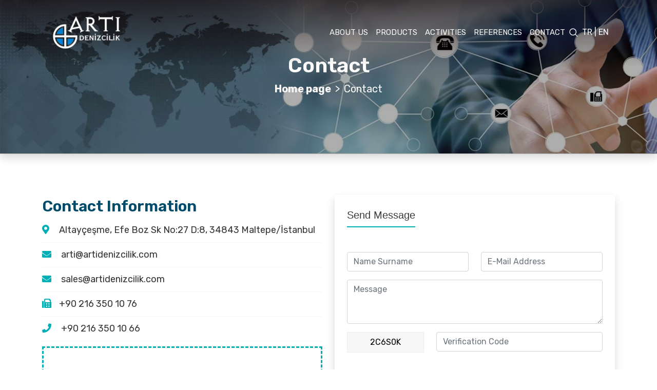

--- FILE ---
content_type: text/html; charset=utf-8
request_url: http://artidenizcilik.com/en/contact
body_size: 7929
content:
<!DOCTYPE html>
<html lang="tr">

<head>
    <meta charset="utf-8" />
    <meta http-equiv="X-UA-Compatible" /Content ="IE=edge" />
    <meta name="viewport" /Content ="width=device-width, initial-scale=1" />
    <title>Contact | Artı Denizcilik</title>

    <!--Kelimeler Max. 5 Kelime -->
    <meta name="keywords" Content="Contact | Artı Denizcilik" />

    <!-- Sayfa Açıklaması Max. 115 Karakter -->
    <meta name="description" Content="Contact | Artı Denizcilik" />
    <meta property="og:description" Content="Contact | Artı Denizcilik" />
    <meta itemprop="description" Content="Contact | Artı Denizcilik">
    <meta name="twitter:description" Content="Contact | Artı Denizcilik" />


    <!-- Favicon -->
    


<link rel="icon" href="https://ttr-cms.ttrbilisim.com.tr/images/uploads/F290/" />

    <!-- Normalize ve Reset CSS -->
    <link href="/Content/files/custom/normalize.css" rel="stylesheet" />
    <link href="/Content/files/custom/reset.css" rel="stylesheet" />

    <!-- Animation -->
    <link rel="stylesheet" href="/Content/files/animations/animate.min.css" />

    <!-- Fancybox -->
    <link rel="stylesheet" href="/Content/files/fancybox/jquery.fancybox.min.css" />

    <!-- Swiper -->
    <link rel="stylesheet" href="/Content/files/swiper/swiper-bundle.css" />

    <!-- Bootstrap CSS -->
    <link href="/Content/files/bootstrap/bootstrap.min.css" rel="stylesheet" />

    <!-- Font -->
    <link rel="preconnect" href="https://fonts.googleapis.com">
    <link rel="preconnect" href="https://fonts.gstatic.com" crossorigin>
    <link href="https://fonts.googleapis.com/css2?family=Rubik:ital,wght@0,400;0,500;0,600;0,700;1,300;1,400;1,700&display=swap" rel="stylesheet">

    <!-- FA - İcon -->
    <link href="/Content/files/fontawesome/css/fontawesome.css" rel="stylesheet" />
    <link href="/Content/files/fontawesome/css/brands.css" rel="stylesheet" />
    <link href="/Content/files/fontawesome/css/solid.css" rel="stylesheet" />

    <!-- IE10 Bug -->
    <link href="/Content/files/custom/ie10-viewport-bug-workaround.css" rel="stylesheet" />

    <!-- Şablon CSS -->
    <link href="/Content/maincss/main.css" rel="stylesheet" />
    <link href="/Content/exocet/stylesheet.css" rel="stylesheet" />


    
    

</head>


<body>


    

<div class="menubg">
    <div class="container-fluid">
        <div class="row">


            <nav class="navbar navbar-expand-lg px-0 " id="navbar">
                <div class="container">



                    <a class="navbar-brand" href="/en">

                        <span class="logo-one">
                            
<img src="https://ttr-cms.ttrbilisim.com.tr/images/uploads/F290/7d3b7697-deb9-4800-b21c-fa45024e5e72_logo.png" class="img-fluid" style="max-width:250px;">
                        </span>
                        <span class="logo-two animate__animated animate__slideInLeft">

                            

<img src="https://ttr-cms.ttrbilisim.com.tr/images/uploads/F290/f8c20e69-7c5c-4437-93e1-50bae85de376_logoarti.png" class="img-fluid" style="max-width:250px;">



                        </span>
                    </a>




                    <a onclick="openNav()" id="mobil_btn">
                        <div class="wrapper-menu">
                            <div class="line-menu half start"></div>
                            <div class="line-menu"></div>
                            <div class="line-menu half end"></div>
                        </div>
                    </a>

                    <div class="collapse navbar-collapse" id="navbarSupported/Content">
                        <ul class="navbar-nav  ms-auto">



                            <li class="nav-item">
                                    <a class="nav-link" href="/en/Corporate">About Us</a>
                            </li>

                            <li class="nav-item">
                                    <a class="nav-link" href="/en/products">Products</a>
                            </li>

                            <li class="nav-item">
                                    <a class="nav-link" href="/en/activities">Actıvıtıes</a>
                            </li>


                            <li class="nav-item">
                                    <a class="nav-link" href="/en/referances">References</a>
                            </li>

                            <li class="nav-item">
                                    <a class="nav-link" href="/en/contact">Contact</a>
                            </li>
                        </ul>
                    </div>

                    <div class="search-bar mx-2">

                        <a href="javascript:;" class="buttonn-open">
                            <svg version="1.1" xmlns="http://www.w3.org/2000/svg" width="17" height="17" fill="#2f4856" viewBox="0 0 512 512" xmlns:xlink="http://www.w3.org/1999/xlink" enable-background="new 0 0 512 512">
                                <g>
                                    <path d="M495,466.2L377.2,348.4c29.2-35.6,46.8-81.2,46.8-130.9C424,103.5,331.5,11,217.5,11C103.4,11,11,103.5,11,217.5   S103.4,424,217.5,424c49.7,0,95.2-17.5,130.8-46.7L466.1,495c8,8,20.9,8,28.9,0C503,487.1,503,474.1,495,466.2z M217.5,382.9   C126.2,382.9,52,308.7,52,217.5S126.2,52,217.5,52C308.7,52,383,126.3,383,217.5S308.7,382.9,217.5,382.9z"></path>
                                </g>
                            </svg>
                        </a>

                    </div>

                    <div class="lang-bar">

                        <a href="/tr">TR</a> | <a href="/en">EN</a>

                    </div>


                </div>
            </nav>

            <div class="overlay hiding">
                <div id="perde" class="perde" style="display: none;"></div>
                <button class="buttonn buttonn-close">
                    <svg version="1.1" id="Capa_1" xmlns="http://www.w3.org/2000/svg" xmlns:xlink="http://www.w3.org/1999/xlink" x="0px" y="0px" width="24px" height="24px" fill="black" viewBox="0 0 612 612" style="enable-background: new 0 0 612 612;" xml:space="preserve">
                    <g>
                    <g id="cross">
                    <g>
                    <polygon points="612,36.004 576.521,0.603 306,270.608 35.478,0.603 0,36.004 270.522,306.011 0,575.997 35.478,611.397
                        306,341.411 576.521,611.397 612,575.997 341.459,306.011 "></polygon>



                                        </g>
                                    </g>
                                </g>
                            </svg>

                </button>
                <form action="/kurumsal/SiteArama" class="form-search">
                    <label for="keywords" class="visuallyhidden">Call</label>
                    <input class="input input-search" id="keywords" name="kelime" type="search" placeholder="Arama" autocorrect="on" autocapitalize="off" required="">
                    <button type="submit" class="buttonn buttonn-search" id="arama">
                        <svg version="1.1" xmlns="http://www.w3.org/2000/svg" width="24" height="24" fill="#505050" viewBox="0 0 512 512" xmlns:xlink="http://www.w3.org/1999/xlink" enable-background="new 0 0 512 512" style="margin-top: 10px;">
                            <g>
                                <path d="M495,466.2L377.2,348.4c29.2-35.6,46.8-81.2,46.8-130.9C424,103.5,331.5,11,217.5,11C103.4,11,11,103.5,11,217.5   S103.4,424,217.5,424c49.7,0,95.2-17.5,130.8-46.7L466.1,495c8,8,20.9,8,28.9,0C503,487.1,503,474.1,495,466.2z M217.5,382.9   C126.2,382.9,52,308.7,52,217.5S126.2,52,217.5,52C308.7,52,383,126.3,383,217.5S308.7,382.9,217.5,382.9z"></path>
                            </g>
                        </svg>
                    </button>
                </form>
            </div>
            <div class="overlay_mobil_bg"></div>
            <div class="mobil_menu">
                <div class="sidenav" id="mySidenav">
                    <div class="sidenav_ul">
                        <a id="dismiss_mobil"><i class="fa fa-times-circle"></i></a>
                        <div id="nav_mobil_ul" class="mobil_dropdown_/Content">

                            <ul class="accordion-menu">

                                <li class="nav-item nav_mobil animate__animated ">
                                        <a class="nav-link" href="/en/Corporate">About Us</a>
                                </li>

                                <li class="nav-item nav_mobil animate__animated ">
                                        <a class="nav-link" href="/en/products">Products</a>
                                </li>

                                <li class="nav-item nav_mobil animate__animated ">
                                        <a class="nav-link" href="/en/activities">Actıvıtıes</a>
                                </li>


                                <li class="nav-item nav_mobil animate__animated ">
                                        <a class="nav-link" href="/en/referances">References</a>
                                </li>

                                <li class="nav-item nav_mobil animate__animated ">
                                        <a class="nav-link" href="/en/contact">Contact</a>
                                </li>

                            </ul>


                        </div>
                    </div>
                </div>
            </div>
        </div>
    </div>
</div>
    

<div class="kurumsalbanner shadow" id="banner" style="background-image: url(https://ttr-cms.ttrbilisim.com.tr/images/uploads/F290/3f491164-6dc7-4773-a19b-53d0b17a6428.png);">

    <div class="page-banner-txt">
        <div class="txt">Contact</div>
        <div class="bread d-flex justify-content-center">
            <nav style="--bs-breadcrumb-divider: '>';" aria-label="breadcrumb">
                <ol class="breadcrumb">
                    <li class="breadcrumb-item"><a href="/en/Home/Index">Home page</a></li>
                    <li class="breadcrumb-item active" aria-current="page">Contact</li>
                </ol>
            </nav>
        </div>
    </div>


</div>


<section class="iletisimbg">

    <div class="container">
        <div class="row">


            <div class="col-lg-6 col-md-12 col-sm-12 col-12">
                <div class="iletisim-title">Contact Information</div>

                <ul class="cont-ul">
                    <li class="cont-li"><i class="fas fa-map-marker-alt"></i> Altay&#231;eşme, Efe Boz Sk No:27 D:8, 34843 Maltepe/İstanbul</li>
                    <li class="cont-li"><i class="fas fa-envelope"></i> <a href="mailto: arti@artidenizcilik.com"> arti@artidenizcilik.com</a></li>
                    <li class="cont-li"><i class="fas fa-envelope"></i> <a href="mailto: arti@artidenizcilik.com"2> sales@artidenizcilik.com</a></li>
                    <li class="cont-li"><i class="fas fa-fax"></i>+90 216 350 10 76</li>
                    <li class="cont-li"><i class="fas fa-phone"></i> <a href="tel://+902163501066">+90 216 350 10 66</a></li>
                    <li class="cont-li">
                        <iframe src="https://www.google.com/maps/embed?pb=!1m18!1m12!1m3!1d8519.356112139501!2d29.07373842320699!3d40.98044642139978!2m3!1f0!2f0!3f0!3m2!1i1024!2i768!4f13.1!3m3!1m2!1s0x14cac7a555c84205%3A0x28ef57f070a315f!2sARTI%20Denizcilik!5e0!3m2!1str!2str!4v1671689169126!5m2!1str!2str" width="100%" height="200" style="border: 3px dashed #00afb6;" allowfullscreen="" loading="lazy"></iframe>
                    </li>
                </ul>

            </div>

            <div class="col-lg-6 col-md-12 col-sm-12 col-12">
                <div class="shadow px-4 py-4">
                    <div class="form-title">Send Message</div>
                    <form method="post" id="gönderi">
                        <div class="row pt-5">
                            <div class="col-6 mb-3 ">
                                <input type="text" required="" id="AdSoy" class="form-control" placeholder="Name Surname" aria-label="First name">
                            </div>
                            <div class="col-6 mb-3 ">
                                <input type="email" required="" id="eposta" class="form-control" placeholder="E-Mail Address" aria-label="Last name">
                            </div>

                            <div class="mb-3 col-12">

                                <textarea class="form-control" required="" id="yazi" rows="3" placeholder="Message"></textarea>
                            </div>
                            <div class="mb-3 col-12">
                                <div class="row">
                                    <div class="col-md-4 mb-3">
                                        <div style=" padding: 7px; text-align: center; background-color: #f7f7f7; border: 1px solid #ededed;">
                                            <span>2C6S0K</span>
                                        </div>

                                    </div>
                                    <div class="col-md-8 mb-3">
                                        <input type="text" class="form-control" id="dogrulama" placeholder="Verification Code" required="">
                                    </div>
                                </div>
                            </div>
                            <div class="mb-3 col-4">
                                <button type="submit" class="send-btn">Send</button>
                            </div>
                        </div>
                    </form>

                </div>
            </div>

            <div class="col-lg-12 col-12 my-2">
                
            </div>



        </div>
    </div>

</section>

<script>
    document.getElementById('gönderi').onsubmit = function (e) {
        e.preventDefault();
         var formdata = new FormData();
        var ad = $("#AdSoy").val();
        var email = $("#eposta").val();
        var mesaj = $("#yazi").val();
        var dogrulama = $("#dogrulama").val();
        var kop = "2C6S0K";
        if (dogrulama == kop) {
            formdata.append("ad", ad);
            formdata.append("email", email);
            formdata.append("mesaj", mesaj);

            var xhr = new XMLHttpRequest();
            xhr.open('POST','/en/form2');
            xhr.send(formdata);
            xhr.onreadystatechange = function () {
                if (xhr.readyState == 4 && xhr.status == 200) {
                    Swal.fire({
                        icon: 'success',
                        title: xhr.responseText,
                    }).then((result) => {
                        if (result.value) {
                            location.reload();
                        }
                    })

                }
            }
            return false;
        }
        else {
            alert("Doğrulama Kodu Hatalı");
            location.reload();
        };
        }



</script>
    



<div class="footerbg">

    <div class="container">
        <div class="row">

            <div class="col-lg-7 col-12">


                <ul class="foot-ul my-4">

                        <li class="foot-li"><i class="fas fa-map-marker-alt"></i> Altay&#231;eşme, Efe Boz Sk No:27 D:8, 34843 Maltepe/İstanbul</li>
                        <li class="foot-li"><i class="fas fa-phone"></i> +90 216 350 10 66 | <i class="fas fa-fax ms-2"></i> +90 216 350 10 76</li>
                </ul>

                <div class="footer-sosyal my-4">
                    <ul>
                    </ul>
                </div>

                <div class="footer-line my-4">
                    <a href="/en/kurumsal">About Us</a> |
                    <a href="/en/urunler">Products</a> |
                    <a href="/en/faaliyet">Actıvıtıes</a> |

                    <a href="/en/referans">References</a> |
                    <a href="/en/iletisim">Contact</a>
                </div>


            </div>

            <div class="col-lg-5 col-12">
                    <iframe src="https://www.google.com/maps/embed?pb=!1m18!1m12!1m3!1d8519.356112139501!2d29.07373842320699!3d40.98044642139978!2m3!1f0!2f0!3f0!3m2!1i1024!2i768!4f13.1!3m3!1m2!1s0x14cac7a555c84205%3A0x28ef57f070a315f!2sARTI%20Denizcilik!5e0!3m2!1str!2str!4v1671689169126!5m2!1str!2str" width="100%" height="220" style="border: 3px dashed #00afb6; border-radius: 5px;" allowfullscreen="" loading="lazy" referrerpolicy="no-referrer-when-downgrade"></iframe>
            </div>




        </div>
    </div>
</div>


<div class="footer-alt">
    <div class="container">
        <div class="row">

            <div class="col-lg-8 col-12">
                 &#169; 2022 - All Rights Reserved in the Name of ARTI Denizcilik.
            </div>


            <div class="col-lg-4 col-12 text-end">
                <a href="https://www.ttrbilisim.com/" target="_blank"> <img src="/Content/images/logo/ttr.png" width="100%" style="max-width:30px" /></a>
            </div>

        </div>
    </div>
</div>




    <!-- Bootstrap JavaScript Dosyaları -->
    <script src="/Content/files/bootstrap/jquery.min.js"></script>
    <script src="/Content/files/bootstrap/popper.min.js"></script>
    <script src="/Content/files/bootstrap/bootstrap.min.js"></script>

    <!-- IE10 bug JS -->
    <script src="/Content/files/custom/ie10-viewport-bug-workaround.js"></script>

    <!-- Swiper -->
    <script src="https://unpkg.com/swiper@6.5.4/swiper-bundle.min.js"></script>

    <!-- Fancybox -->
    <script src="/Content/files/fancybox/jquery.fancybox.min.js"></script>

    <script src="https://cdn.jsdelivr.net/npm/sweetalert2@11.1.2/dist/sweetalert2.all.min.js"></script>

    <!-- Animation & Animate -->
    <script src="/Content/files/custom/wow.js"></script>
    <script>
        new WOW().init();
    </script>






    <script>
        //Menunun scroll ile arka plan değişmesi
        $(window).on('scroll', function () {
            if ($(window).scrollTop() > 150) {
                $('#navbar').addClass('header');
                $('#navbar').addClass('fixed-top');
            } else {
                $('#navbar').removeClass('header');
                $('#navbar').removeClass('fixed-top');
            }
        });
        //Mobil Menu Kısmı
        $('#dismiss_mobil, .overlay_mobil_bg').on('click', function () {
            $('#mySidenav').removeClass('sidebar_active');
            $('.overlay_mobil_bg').removeClass('overlay_mobil_bg_active');
            $('.nav_mobil').removeClass('animate__fadeInUp');
            $('.menu_lang').removeClass('animate__fadeInLeft');
            $('.mobil_social').removeClass('animate__fadeInLeft');
        });
        $('#mobil_btn').on('click', function () {
            $('#mySidenav').addClass('sidebar_active');
            $('.overlay_mobil_bg').addClass('overlay_mobil_bg_active');
            $('.nav_mobil').addClass('animate__fadeInUp');
            $('.menu_lang').addClass('animate__fadeInLeft');
            $('.mobil_social').addClass('animate__fadeInLeft');
        });
        $(function () {
            var Accordion = function (el, multiple) {
                this.el = el || {};
                // more then one submenu open?
                this.multiple = multiple || false;

                var dropdownlink = this.el.find('.dropdownlink');
                dropdownlink.on('click', {
                    el: this.el,
                    multiple: this.multiple
                },
                    this.dropdown);
            };
            Accordion.prototype.dropdown = function (e) {
                var $el = e.data.el,
                    $this = $(this),
                    //this is the ul.submenuItems
                    $next = $this.next();

                $next.slideToggle();
                $this.parent().toggleClass('open');

                if (!e.data.multiple) {
                    //show only one menu at the same time
                    $el.find('.submenuItems').not($next).slideUp().parent().removeClass('open');
                }
            }
            var accordion = new Accordion($('.accordion-menu'), false);
        });

    </script>

    <script>
        (function (window, document, undefined) {
            // Variables
            var open = document.querySelector('.buttonn-open');
            var close = document.querySelector('.buttonn-close');
            var perde = document.querySelector('.perde');
            var overlay = document.querySelector('.overlay');
            var search = document.querySelector('.input-search');

            // Focus on an element
            var focusOn = function (element) {
                // Only focus on the element if it contains the relevant
                // class name that means itâ€™s actually visible
                if (overlay.classList.contains('showing')) {
                    element.focus();
                    $("#perde").show();
                }
                // Otherwise remove the focus from the element
                else {
                    $("#perde").hide();
                    element.blur();
                }
            }

            // Toggles a set of class names on an element
            var toggler = function () {
                // Toggle the classes which set off the transition
                overlay.classList.toggle('hiding');
                overlay.classList.toggle('showing');
                // Once the overlayâ€™s transition ends focus the search field
                overlay.addEventListener('transitionend', focusOn.bind(null, search), false);


                // Prevent the clicks from navigating away
                return false;
            }

            // Add the event listener to the toggle
            open.addEventListener('click', toggler, false);
            close.addEventListener('click', toggler, false);
            perde.addEventListener('click', toggler, false);
        })(window, document);

    </script>


    <script>
        var swiper = new Swiper(".anasayfaurun", {
            slidesPerView: 1,
            spaceBetween: 10,
            slidesPerGroup: 1,
            loop: true,
            loopFillGroupWithBlank: true,
            centeredSlides: true,
            autoplay: {
                delay: 2500,
                disableOnInteraction: false,
            },
            breakpoints: {
                640: {
                    slidesPerView: 2,
                    spaceBetween: 20,
                },
                768: {
                    slidesPerView: 3,
                    spaceBetween: 40,
                },
                1024: {
                    slidesPerView: 5,
                    spaceBetween: 40,
                },
            },

        });
    </script>


    <script>
        var swiper = new Swiper(".anasayfaurunsld", {
            slidesPerView: 1,
            spaceBetween: 10,
            slidesPerGroup: 1,
            loop: true,
            loopFillGroupWithBlank: true,
            centeredSlides: true,
            autoplay: {
                delay: 2500,
                disableOnInteraction: false,
            },
            breakpoints: {
                640: {
                    slidesPerView: 2,
                    spaceBetween: 20,
                },
                768: {
                    slidesPerView: 2,
                    spaceBetween: 40,
                },
                1024: {
                    slidesPerView: 2,
                    spaceBetween: 60,
                },
            },

        });
    </script>


    <script>
        var swiper = new Swiper(".projeler", {
            slidesPerView: 2,
            spaceBetween: 10,
            slidesPerGroup: 2,
            loop: true,
            loopFillGroupWithBlank: true,
            centeredSlides: true,
            autoplay: {
                delay: 2000,
                disableOnInteraction: false,
            },
            breakpoints: {
                640: {
                    slidesPerView: 2,
                    spaceBetween: 20,
                },
                768: {
                    slidesPerView: 3,
                    spaceBetween: 40,
                },
                1024: {
                    slidesPerView: 2,
                    spaceBetween: 40,
                },
            },

        });

        $('.swiper-slide').on('mouseover', function () {
            swiper.autoplay.start();
        });

        $('.swiper-slide').on('mouseout', function () {
            swiper.autoplay.stop();
        });


    </script>



    <script>
        if ($(".product-left").length) {
            var productSlider = new Swiper('.product-slider', {
                spaceBetween: 0,
                centeredSlides: false,
                loop: true,
                direction: 'horizontal',
                loopedSlides: 5,
                navigation: {
                    nextEl: ".swiper-button-next",
                    prevEl: ".swiper-button-prev",
                },
                resizeObserver: true,
            });
            var productThumbs = new Swiper('.product-thumbs', {
                spaceBetween: 0,
                centeredSlides: true,
                loop: true,
                slideToClickedSlide: true,
                direction: 'horizontal',
                slidesPerView: 5,
                loopedSlides: 5,
            });
            productSlider.controller.control = productThumbs;
            productThumbs.controller.control = productSlider;

        }
    </script>


    <script>
        function myFunction(smallImg) {
            var fullImg = document.getElementById("imageBox");
            fullImg.src = smallImg.src;
        }
    </script>


    <script src="https://cdnjs.cloudflare.com/ajax/libs/jquery/2.1.3/jquery.min.js"></script>
        <script>
            $(".filter a").click(function (e) {
                e.preventDefault();
                var a = $(this).attr("href");
                a = a.substr(1);
                console.log(a);
                if (a != "") {
                    $(".d-all").addClass("hide");
                    $(".d-" + a).removeClass("hide");
                }
                else {
                    $(".d-all").removeClass("hide");
                }


                //$(".sets a").each(function () {
                //    if (!$(this).hasClass(a) && a != "") $("d-"+a).addClass("hide");
                //    else $("d-" + a).removeClass("hide");
                //});



                // Add active class to the current button (highlight it)
                var btnContainer = document.getElementById("btncontainer");
                var btns = btnContainer.getElementsByClassName("btn");
                for (var i = 0; i < btns.length; i++) {
                    var current = document.getElementsByClassName("btn-active");
                    current[0].className = current[0].className.replace(" btn-active", "");
                    this.className += " btn-active";

                }
            });



        </script>



    <!--Web sayfası TTR Bilişim Tarafından Oluşturulmuştur.-->

</body>

</html>


--- FILE ---
content_type: text/css
request_url: http://artidenizcilik.com/Content/maincss/main.css
body_size: 10374
content:
/* Kaydırma Çaubuğu */


@font-face {
    font-family: 'Exocet';
    src: url('subset-ExocetHeavy.woff2') format('woff2'), url('subset-ExocetHeavy.woff') format('woff');
    font-weight: 900;
    font-style: normal;
    font-display: swap;
}

@font-face {
    font-family: 'Exocet';
    src: url('subset-ExocetLight.woff2') format('woff2'), url('subset-ExocetLight.woff') format('woff');
    font-weight: 300;
    font-style: normal;
    font-display: swap;
}



::-webkit-scrollbar {
  width: 8px;
  background-color: #F2F2F2;
}

::-webkit-scrollbar-thumb {
  background-color: #D6D6D6;
}

::-webkit-scrollbar-thumb:hover {
  background-color: #A5A5A5;
}

::-webkit-scrollbar-thumb:active {
  background-color: #A5A5A5;
}

a {
    text-decoration: none;
    color: #5b8b9f;
}

a:hover, a:focus, a:active {
    text-decoration: none;
    color: #00afb6;
}

body {
  background-color: white;
font-family: 'Rubik', sans-serif;
  color: black;
  font-size: 16px;
  font-weight: 400;
  text-align: justify;
}

h1 {
  font-size: 24px;
}

p {
  font-size: 16px;
}
a {
  text-decoration: none;
  color: #333;
}
a:hover, a:active, a:focus {
  text-decoration: none;
}
dl, ol, ul {
  margin-top: 0;
  margin-bottom: 0;
}
.no-gutters{
  padding:0;
}

.fancy img {
  width: 500px;
}


/*Banner*/
.video__bg video {
  height: 100vh;
  object-fit: cover;
  width: 100%;
}
.video__bg {
  position: relative;
  overflow: hidden;
  z-index: 2;
  height: 100vh;
}
.banner{
position: relative;
}



.menubg {
    position: absolute;
    margin: 0px;
    padding: 10px 0px;
    top: 0px;
    left: 0px;
    width: 100%;
    z-index: 999;
    font-weight: 400;
    height: 130px;
    background: rgb(0,0,0);
    background: linear-gradient(180deg, rgb(16 1 1 / 63%) 0%, rgba(0,0,0,0) 100%);
}

.searchbtn
{
  color:#333;
}

.menubg .navbar{
  position: relative;
  left: 0;
  width: 100%;
  z-index: 9;
  transition: all .5s;
}
.menubg .navbar.header{
  background-color: #fff;
  padding-top: 0px!important;
  padding-bottom: 0px!important;
  z-index: 99;
  top: 0px;
  height:85px;
  border-bottom: 1px solid #efefef;
  position:fixed;
}




.menubg .navbar .navbar-brand img{
  transition: ease-in-out .5s;
  max-height:80px;
}

    .menubg .navbar .navbar-nav li a {
        font-size: 15px;
        color: #fff;
        position: relative;
        font-weight: 300;
        text-transform: uppercase;
        border-bottom: 1px solid transparent;
    }
.menubg .navbar .navbar-nav .nav-item .nav-link {
	padding: 0px 0px;  
}

    .menubg .navbar .navbar-nav .nav-item .nav-link:hover {
        transition: transform .3s;
        color: #fff;
        border-bottom:1px solid #fff;
    }


    .menubg .navbar.header .navbar-nav .nav-item .nav-link {
        color: #0e5572;
        border-bottom: 1px solid transparent;
    }

        .menubg .navbar.header .navbar-nav .nav-item .nav-link:hover {
            color: #3a3a3a;
            border-bottom: 1px solid #0e5572;
        }

.navbar .nav-item {
    position: relative;
    margin-left: 15px;
}



.search-bar svg
{
    fill:#fff;
}

.lang-bar, .lang-bar a {
    color: #fff;
    font-weight: 400;
}

.navbar.header .search-bar svg {
    fill: #004b6a;
}

.navbar.header .lang-bar, .navbar.header .lang-bar a {
    color: #004b6a;
    font-weight: 400;
}

.menubg .navbar-nav .nav-item.dropdown .dropdown-menu {
    background-color: #0054A6;
    display: block;
    visibility: hidden;
    opacity: 0;
    padding: 0px 10px;
    border-radius: 5px;
}

.menubg .navbar-nav .nav-item.dropdown .dropdown-menu::after{
  content: "";
  position: absolute;
  top: -20px;
  height: 20px;
  width: 100%;
  left: 0;
  background-color: transparent;
}
.menubg .navbar-nav .nav-item.dropdown .dropdown-menu li{
  padding: 3px 0px;
}
.menubg .navbar-nav .nav-item.dropdown .dropdown-menu li .dropdown-item{
  color: #fff;
  text-align: left;
  padding: 0px;
  font-size: 15px;
  font-weight: 400;
  transition: ease-in-out .5s;
  padding:3px;
}
.menubg .navbar-nav .nav-item.dropdown .dropdown-menu li .dropdown-item:hover{
  background-color: transparent;
  transform: translateX(5px);
}
.menubg .navbar-nav .nav-item.dropdown:hover .dropdown-menu{
  visibility: visible;
  opacity: 1;
}
 .lang_ul li{
  display: inline-block;
  margin: 0px 5px;
}
 .lang_ul li a{
  color: #989898;
  font-size: 16px;
  font-weight: 500;
}

 .lang_ul .active_tab a{
  color: #fff;
}

.sticky 
{
  border-bottom: 1px solid #ccc;
-webkit-box-shadow:0px 6px 5px 0px rgba(50, 50, 50, 0.75);
-moz-box-shadow:0px 6px 5px 0px rgba(50, 50, 50, 0.75);
box-shadow:0px 6px 5px 0px rgb(142, 142, 142);
}

.logo-two {
    opacity: 0;
    visibility: hidden;
    display: none;
}

.fixed-top .logo-one {
    opacity: 0;
    visibility: hidden;
    display: none;
}

.fixed-top .logo-two {
    opacity: 1;
    visibility: visible;
    display: block;
}


/*arama btn*/


.visuallyhidden {
  position: absolute;
  overflow: hidden;
  clip: rect(0 0 0 0);
  width: 1px;
  height: 1px;
  margin: -1px;
  padding: 0;
  border: 0;
}

.input,
.buttonn {
  display: inline-block;
  -webkit-appearance: none;
  -moz-appearance: none;
  appearance: none;
  line-height: normal;
  border: none;
  outline: none;
  max-width: 100%;
 
}

.fill-currentcolor {
  fill: currentcolor;
  color: #fff;
}

.fill-none {
  fill: none;
}

.icon {
  width: 24px;
  height: 24px;
  transition: .3s ease-out;
}

@media (min-width: 768px) {
  .icon {
      width: 32px;
      height: 32px;
  }
}
.buttonn {
  cursor: pointer;
}
.buttonn-open {
  justify-content: center;
  align-items: center;
  align-content: center;
}
.buttonn-open1 {
  justify-content: center;
  align-items: center;
  align-content: center;
}
.buttonn-close {
  position: absolute;
  top: 7.5vw;
  right: 7.5vw;
  padding: 0;
  background-color: transparent;
}
.buttonn-close2 {
  position: absolute;
  top: 7.5vw;
  right: 7.5vw;
  padding: 0;
  background-color: transparent;
}
.buttonn-search {
  position: absolute;
  z-index: 2;
  top: 0;
  right: 0;
  background-color: transparent;
  cursor: pointer;
  padding: 25px 16px 21px;
}
@media (min-width: 768px) {
  .buttonn-search {
      padding: 30px 48px;
  }
}
.form-search {
  position: relative;
  width: 100%;
}
@media (min-width: 768px) {
  .form-search {
      max-width: 720px;
  }
}
.input-search {
  padding: 26px 16px 25px;
  width: 100%;
  font-size: 18px;
  font-weight: 600;
  color: #4c4c4c;
  background-color: #fff;
  box-shadow: 0 0px 0px rgba(160, 160, 160, 0.6), 0 3px 3px rgba(125, 125, 125, 0.4), 0 4px 9px rgba(142, 142, 142, 0.3);
}
@media (min-width: 768px) {
  .input-search {
      padding: 29px 80px 29px 48px;
      font-size: 32px;
  }
}
.input-search::placeholder {
  color: #BFBFBF;
}
.overlay {
  overflow: hidden;
  display: flex;
  justify-content: center;
  align-items: flex-end;
  align-content: flex-end;
  position: fixed;
  z-index: 3;
  left: 0;
  width: 100%;
  height: 100%;
  background: rgb(255,255,255);
  background: linear-gradient(0deg, rgba(255,255,255,1) 0%, rgba(242,242,242,0.8155637254901961) 100%);
  z-index: 99;
}
  .overlay {
      align-items: center;
      align-content: center;
  }
.overlay button:focus {
  outline: 0px dotted;
  outline: 0px auto -webkit-focus-ring-color;
}
.hiding {
  max-height: 0;
  opacity: 0;
  bottom: 0;
  transition: max-height 0.3s 0.2s cubic-bezier(0.215, 0.61, 0.355, 1), opacity 0.6s ease-out;
}
input[type="search"]::-webkit-search-cancel-button {
  display: none;
}
  .hiding .buttonn-search,
  .hiding .input-search {
      opacity: 0;
  }

  .hiding .button-search {
      transform: translate3d(0, 33%, 0);
  }

  .hiding .input-search {
      transform: translate3d(0, 50%, 0);
  }

.showing {
  max-height: 100vh;
  top: 0;
  transition: max-height 0.4s 0.2s cubic-bezier(0.215, 0.61, 0.355, 1), opacity 0.8s ease-out;
}

.buttonn-search {
  transition: .4s .6s ease-out;
}

.input-search {
  transition: .8s .3s ease-out;
}

.perde {
  background: transparent;
  width: 100%;
  height: 100%;
  position: fixed;
  display: none;
}

/*arama btn*/

/*/-/-/-/-/-//Mobil-Menu/-/-/-/-/-//*/

.sidenav {
    height: 100%;
    width: 0;
    position: fixed;
    z-index: 999;
    top: 0;
    left: 0;
    background-color: #46697d;
    overflow-x: hidden;
    transition: 0.5s;
    padding-top: 60px;
}

.sidebar_active {
    width: 450px;
}
.mobil_dropdown_content .accordion-menu .nav_mobil:nth-child(1) {
    animation-delay: .5s;
}
.mobil_dropdown_content .accordion-menu .nav_mobil:nth-child(2) {
    animation-delay: .7s;
}
.mobil_dropdown_content .accordion-menu .nav_mobil:nth-child(3) {
    animation-delay: .9s;
}
.mobil_dropdown_content .accordion-menu .nav_mobil:nth-child(4) {
    animation-delay: 1.1s;
}
.mobil_dropdown_content .accordion-menu .nav_mobil:nth-child(5) {
    animation-delay: 1.2s;
}
.mobil_dropdown_content .accordion-menu .nav_mobil:nth-child(6) {
    animation-delay: 1.3s;
}
.mobil_dropdown_content .accordion-menu .nav_mobil:nth-child(7) {
    animation-delay: 1.4s;
}
.mobil_dropdown_content .accordion-menu .nav_mobil:nth-child(8) {
    animation-delay: 1.5s;
}
#dismiss_mobil {
    position: absolute;
    top: 20px;
    right: 5%;
    font-size: 25px;
    color:#ffffff;
    cursor:pointer;
}
.accordion-menu {
    width: 100%;
    border-radius: 4px;
}
.mobil_dropdown_content .dropdown-item:focus, .dropdown-item:hover {
    color: #16181b;
    text-decoration: none;
    background-color: transparent;
}
.dropdownlink {
    cursor: pointer;
    display: block;
    font-size: 18px;
    color: #ffffff;
    font-weight:700;
    position: relative;
    -webkit-transition: all 0.4s ease-out;
    transition: all 0.4s ease-out;
    padding:5px;
}
.dropdownlink i {
    position: absolute;
    top: 6px;
    left: 16px;
}
.dropdownlink .fa-chevron-down {
    right: 10px;
    left: auto;
}
.submenuItems {
    display: none;
}
.submenuItems a {
    display: block;
    color: #727272;
    padding: 12px 12px 12px 45px;
    -webkit-transition: all 0.4s ease-out;
    transition: all 0.4s ease-out;
}
.mobil_dropdown_content{
    padding-top:20px;
}
.submenuItems a:hover {
    color: #fff;
}
.sidenav_ul ul {
    margin-bottom: 0px;
}
.sidenav_ul ul li {
    padding: 5px 5px;
}
.sidenav_ul ul li a {
    font-size: 18px;
    font-weight: 700;
    color: #ffffff;
    padding: 5px;
    white-space: nowrap
}
ul.submenuItems {
    margin-top: 15px;
}
.nav_mobil_bg .accordion-menu {
    background: transparent;
}
.sidenav_ul ul li .mobil_link {
    white-space: nowrap
}
.sidenav_ul ul li a::after {
    display: none;
}
.sidenav_ul .dropdown-menu {
    width: 100%;
    box-shadow: none;
    border: none;
}
.accordion-menu ul li {
    padding: 5px;
}
.mobil_social li {
    display: inline-block;
    padding: 5px !important;
    border-bottom: none !important;
}
.sidenav_ul ul li .mobil_link span {
    font-size: 18px;
    font-weight: 500;
    padding-left: 5px;
}
.overlay_mobil_bg {
    position: fixed;
    width: 100%;
    height: 100vh;
    background: rgba(0, 0, 0, 0.4);
    z-index: 999;
    display: none;
    transition: all 0.5s ease-in-out;
    top: 0;
}
.overlay_mobil_bg_active {
    display: block;
    opacity: 1;
}
.wrapper-menu {
  width: 30px;
  height: 28px;
  display: flex;
  flex-direction: column;
  justify-content: space-between;
  cursor: pointer;
  transition: transform 330ms ease-out;
}
.wrapper-menu.open {
  transform: rotate(-45deg);  
}
.line-menu {
  background-color: #fff;
  border-radius: 5px;
  width: 100%;
  height: 4px;
}
.line-menu.half {
  width: 50%;
}
.line-menu.start {
  transition: transform 330ms cubic-bezier(0.54, -0.81, 0.57, 0.57);
  transform-origin: right;
}
.open .line-menu.start {
  transform: rotate(-90deg) translateX(3px);
}
.line-menu.end {
  align-self: flex-end;
  transition: transform 330ms cubic-bezier(0.54, -0.81, 0.57, 0.57);
  transform-origin: left;
}
.menubg .navbar.header .line-menu {
  background-color: #00afb6;
  border-radius: 5px;
  width: 100%;
  height: 4px;
}
.menubg .navbar.header .line-menu.half {
  width: 50%;
}
.menubg .navbar.header .line-menu.start {
  transition: transform 330ms cubic-bezier(0.54, -0.81, 0.57, 0.57);
  transform-origin: right;
}
.menubg .navbar.header .open .line-menu.start {
  transform: rotate(-90deg) translateX(3px);
}
.menubg .navbar.header .line-menu.end {
  align-self: flex-end;
  transition: transform 330ms cubic-bezier(0.54, -0.81, 0.57, 0.57);
  transform-origin: left;
}

.mobil_menu .menu_lang {
    animation-delay: .5s;
    display: inline-block;
    margin-bottom: 0;
}
.mobil_social {
    animation-delay: 1.5s;
}
.mobil_social li,
.mobil_menu .menu_lang li {
    display: inline-block;
    padding: 5px;
}
.navbar_mobil_bg{
    display:none;
}
#mobil_btn{
    display:none
}
@media(max-width:991px){
  #mobil_btn {
    display: block;
  }
  .deskop_menu .navbar .navbar-brand img {
    max-height: 60px;
  }




}
@media(max-width:565px){
  .sidebar_active {
      width: 70%;
  }
   .deskop_menu .navbar .navbar-brand img {
    max-height: 60px;
	position:absolute;
	left:10px;
	top:10px;
  }

}


.slide-txt {
    margin: 0;
    position: absolute;
    top: 50%;
    left: 50%;
    transform: translate(-50%, -50%);
    color: #fff;
    z-index: 2;
    padding: 50px;
    width: 100%;
    text-align: center;
    background: rgb(255,255,255);
    background: linear-gradient(90deg, rgba(255,255,255,0) 0%, rgba(255,255,255,1) 50%, rgba(255,255,255,0) 100%);
    display: inline-block;
    padding: 20px;
    width: 50%;
}

    .slide-txt h5 {
        border-radius: 10px;
        font-size: 30px;
        font-weight: 600;
        text-align: center;
        color: #0182d7;
    }

    .slide-txt p {
        font-size: 30px;
        font-weight: 200;
        text-align: center;
        color: #13515a;
    }

        .slide-txt p span {
            font-size: 50px;
            font-weight: 300;
            font-family: 'Exocet';
            text-align: center;
            color: #0086df;
            letter-spacing: -5px;
        }


.ana-hak
{
    position:relative;
    padding:3% 0;
    overflow:hidden;
    margin: 0px;
    border-top: 5px solid #00afb6;
}

.ana-hak .about
{
    padding:85px 0;
}

.ana-hak .about .about-title
{
    color:#004b6a;
    font-size: 41px;
    font-weight: bold;
    margin-bottom: 15px;
}

.about-txt
{
    font-size:19px;
}

.ana-hak .about .btn-more
{
  color:#868686;
  font-size:18px;
  transition: .5s;
  background-color: transparent;
}

.ana-hak .about .btn-more i
{
  color:#868686;
  font-size:18px;
  transition: .5s;
  margin-left: 10px;
}

.ana-hak .about .btn-more:hover
{
  color:#004b6a;
  font-size:18px;
  background-color: #f7f7f7;
  transition: .5s;
  border-radius: 30px;
}

.ana-hak .about .btn-more:hover i
{
  color:#004b6a;
  font-size:18px;
  transition: .5s;
  margin-left: 15px;
}

.side {
    position: absolute;
    width: 50vw;
    top: 0;
    bottom: 0;
    z-index: 10;
}
        .side.left:hover ~ .wrapper .front {
            transform: matrix3d(0.94, 0, 0.34, -0.0002, 0, 1, 0, 0, -0.34, 0, 0.94, 0, 1, 0, 10, 1) translateX(-10px);
        }

        .side.left:hover ~ .wrapper .back {
            transform: matrix3d(0.94, 0, 0.34, -0.00025, 0, 1, 0, 0, -0.34, 0, 0.94, 0, 1, 0, 10, 1) translateX(30px);
        }

    .side.right {
        right: 0;
    }

        .side.right:hover ~ .wrapper .front {
            transform: matrix3d(0.94, 0, 0.34, 0.0002, 0, 1, 0, 0, -0.34, 0, 0.94, 0, 1, 0, 10, 1) translateX(30px);
        }

        .side.right:hover ~ .wrapper .back {
            transform: matrix3d(0.94, 0, 0.34, 0.0005, 0, 1, 0, 0, -0.34, 0, 0.94, 0, 1, 0, 10, 1.1) translateX(-100px);
        }

.wrapper {
    display: flex;
    justify-content: center;
    align-items: center;
    flex-direction: column;
}

.image {
    perspective: 200px;
    transition: all 0.2s ease;
    background-image: url("../images/img/hakkimizdagorsel2.jpg");
    height: 300px;
    width: 100%;
    background-size: cover;
    box-shadow: 0px 10px 21px rgb(0 0 0 / 60%);
}

.image2 {
    perspective: 200px;
    transition: all 0.2s ease;
    background-image: url("../images/img/hakkimizdagorsel.jpg");
    height: 300px;
    width: 100%;
    background-size: cover;
    box-shadow: 0px 10px 21px rgb(0 0 0 / 60%);
}


.front {
    margin-right: 0px;
    z-index: 1;
}

.back {
    margin-left: 100px;
    margin-top: -150px;
    background-position: bottom;
}


.ana-proje {
    position: relative;
    padding: 100px 0;
    margin: 0px;
    overflow: hidden;
    background-color: #f7f7f7;
    border-top: 1px solid #ededed;
    border-bottom: 1px solid #ededed;
}

.ana-proje .proje-title
{
    font-size:35px;
    font-weight:bold;
    color:#024c6b;
    position:relative;
    border-bottom: 5px solid #00afb6;
    width: fit-content;
    margin:0 auto;
}

/*.ana-proje .proje-title::after
{
    position: absolute;
    content: "";
    background-color: #00afb6;
    bottom: 0px;
    margin: 0 auto;
      left: 40%;
    height: 5px;
    width: 20%;
}
*/

.ana-proje .prj-img
{
    position:relative;
    width:100%;
    background-repeat:no-repeat;
    background-position:center top;
    background-size:cover;
    margin:5px 0;
    border:1px solid #ccc;
}

.ana-proje .prj-img .prj-txt
{
    position:absolute;
    bottom:0px;
    width:100%;
}

.ana-proje .prj-img .prj-txt .prj-title
{
    font-size:16px;
    font-weight:bold;
    background-color:#fff;
    padding:10px;
    color:#135875;
    max-width:200px;
    border-left: 10px solid #00afb6;
}

.ana-ref {
    position: relative;
    padding: 50px 0px 100px 0px;
    margin: 0px;
    overflow: hidden;
    background-color: #f7f7f7;
}

    .ana-ref .ref-title {
        font-size: 35px;
        font-weight: bold;
        color: #024c6b;
        position: relative;
        width: fit-content;
        margin: 0 auto;
        border-bottom: 5px solid #00afb6;
    }


 .anasayfaurunsld {
        width: 100%;
        padding: 10px;
    }


.ana-ref .anasayfaurun
{
    border:1px solid #f7f7f7;
    width:100%;
    padding:10px;
    background-color: #fff;
}

.ref-ic-title
{
    font-size:14px;
    font-weight:600;
    margin-top:10px;
    text-align:center;
    color:#00afb6;
}

.projebg {
    position: relative;
    padding: 100px 0;
    margin: 0px;
    overflow: hidden;
    background-color: #fff;
    border-top: 1px solid #ededed;
    border-bottom: 1px solid #ededed;
}

.projebg .pro-title
{
    margin-top:5px;
    text-align:center;
    font-weight:600;
    font-size:18px;
}


    .projebg .proje-title {
        font-size: 35px;
        font-weight: bold;
        color: #024c6b;
        position: relative;
        width: fit-content;
        margin: 0 auto;
        border-bottom: 5px solid #00afb6;
    }


.swiper {
    width: 100%;
    height: 100%;
}

.swiper-slide {
    text-align: center;
    font-size: 18px;
    /* Center slide text vertically */
    display: -webkit-box;
    display: -ms-flexbox;
    display: -webkit-flex;
    display: flex;
    -webkit-box-pack: center;
    -ms-flex-pack: center;
    -webkit-justify-content: center;
    justify-content: center;
    -webkit-box-align: center;
    -ms-flex-align: center;
    -webkit-align-items: center;
    align-items: center;
}

    .swiper-slide img {
        display: block;
        width: 100%;
        height: 100%;
        object-fit: cover;
    }



.footerbg {
    background-color: #042f40;
    padding: 15px 0;
    position: relative;
    margin: 0;
    border-top: 5px solid #00afb6;
}

.footerbg
{
    color:#fff;
    font-size:15px;
}

.footer-line {
    color: #9b9b9b;
}

.footer-line a {
    color: #9b9b9b;
    text-decoration: none;
    transition: .5s;
    padding-left:10px;
    padding-right:10px;
}

.footer-line a:hover {
    color: #fff;
    text-decoration: none;
    transition: .5s;
    padding-left:10px;
    padding-right:10px;
}

.foot-ul
{
    margin:0px;
    padding:0px;
    position:relative;
}

.foot-ul li{
    padding:0px;
    margin:3px 0;
    color:#fff;
    font-size:15px;
}

.foot-ul li a{
    padding:0px;
    margin:3px 0;
    color:#fff;
    font-size:15px;
}

.foot-ul li i{
    margin-right:5px;
    color:#fff;
    font-size:15px;
}


.foot-title
{
    font-size:20px;
    color:#fff;
    font-weight:400;
    margin-bottom:5px;
}

.footer-alt {
    background-color: #021f2a;
    padding: 10px 0;
    position: relative;
    margin: 0;
    color:#ededed;
    font-size:15px;
}


.kurumsalbg
{
    padding:50px 0 100px 0;
    position:relative;
}

.iletisimbg {
    padding: 50px 0 100px 0;
    position: relative;
}

.iletisimbg strong
{
    color:#00afb6;
    font-size:19px;
}


.kurumsalbanner {
    background-repeat: no-repeat;
    background-size: contain;
    background-position: top;
    position: relative;
    width: 100%;
    height: 420px;
    margin-bottom: 30px;
    background-attachment: fixed;
}


    .kurumsalbanner::before {
        content: "";
        position: absolute;
        background-color: #00000052;
        width: 100%;
        height: 420px;
    }


.page-banner-txt {
    position: absolute;
    width: 100%;
    bottom: 32%;
    text-align: center;
}

    .page-banner-txt .txt {
        font-size: 40px;
        color: #fff;
        font-weight: 600;
    }

.breadcrumb-item a {
    color: #f7f7f7;
    font-size: 20px;
    font-weight: bold;
}

.breadcrumb-item.active {
    color: #fff;
    font-size: 20px;
}

.breadcrumb-item + .breadcrumb-item::before {
    float: left;
    padding-right: 0.5rem;
    color: #f7f7f7;
    content: var(--bs-breadcrumb-divider, "/");
}


.solmenu-ul {
    position: relative;
    margin: 0;
    padding: 0;
}

    .solmenu-ul .solmenu-li {
        position: relative;
        margin: 3px 0;
        padding: 10px 15px;
        background-color: #f7f7f7;
        text-align: left;
    }

        .solmenu-ul .solmenu-li .solmenu-link {
            position: relative;
            color: #333;
            font-size: 18px;
            font-weight: 400;
            text-decoration: none;
        }

            .solmenu-ul .solmenu-li .solmenu-link:hover {
                position: relative;
                color: #000;
                font-size: 18px;
                font-weight: 400;
                text-decoration: none;
            }

.syf-title {
    background-color: #004b6a;
    padding: 10px;
    text-align: center;
    margin-bottom: 10px;
    color: #fff;
    font-size: 20px;
    font-weight: bold;
}

.title {
    color: #004b6a;
    font-size: 30px;
    margin-bottom: 20px;
    font-weight: bold;
    text-transform: uppercase;
}


.syf h3, .syf h2 {
    font-size: 19px;
    color: #a22424;
    font-weight: bold;
}

.syf h4, .syf h5, .syf h6 {
    font-size: 16px;
    color: #ccc;
    font-weight: bold;
}

.syf h1 {
    font-size: 22px;
    color: #a22424;
    font-weight: bold;
}

.title-txt-1 {
    color: #3a3a3a;
    font-size: 20px;
    font-weight: bold;
    margin-bottom: 10px;
    border-bottom: 1px solid #ccc;
}

.person{
    border-radius:5px;
    border:1px solid #ededed;
    transition:.5s;
    position:relative;
}

.person:hover {
    border-radius: 5px;
    border: 1px solid #ededed;
    transition: .5s;
    position: relative;
    transform:translate(0px,-10px);
}

.person .name-txt
{
    color: #004b6a;
    font-size: 18px;
    font-weight: 600;
    margin-bottom: 5px;
}

.person .unvan-txt
{
    color: #444;
    font-size: 16px;
    font-weight: 400;
    font-style:italic;
}


.iletisim-title {
    font-size: 30px;
    font-weight: 600;
    color: #004b6a;
    position: relative;
}

.cont-ul {
    position: relative;
    margin: 0;
    padding: 0;
}

    .cont-ul .cont-li {
        padding: 10px 0px;
        font-size: 18px;
        color: #333;
        border-bottom: 1px solid #f7f7f7;
    }

        .cont-ul .cont-li strong {
            padding: 10px 0px;
            font-size: 20px;
            color: #960808;
            font-weight: bold;
        }

        .cont-ul .cont-li i {
            font-size: 18px;
            color: #00afb6;
            margin-right: 15px;
        }

        .cont-ul .cont-li a {
            font-size: 18px;
            color: #333;
            text-decoration: none;
        }

            .cont-ul .cont-li a:hover {
                font-size: 18px;
                color: #46697d;
                text-decoration: none;
            }

.form-title {
    font-size: 20px;
    font-weight: 300;
    font-family: 'Inter', sans-serif;
    color: #3a3a3a;
    position: relative;
    padding-bottom: 7px;
    border-bottom: 2px solid #00afb6;
    width:fit-content;
}



.send-btn {
    border: 1px solid #00afb6;
    color: #00afb6;
    font-size: 18px;
    font-weight: 400;
    text-align: center;
    padding: 10px 25px;
    margin-top: 20px;
    transition: .5s;
}

    .send-btn:hover {
        border: 1px solid #00afb6;
        color: #fff;
        font-size: 18px;
        font-weight: 400;
        text-align: center;
        padding: 10px 25px;
        margin-top: 20px;
        background-color: #00afb6;
        transition: .5s;
    }


@media (max-width: 992px) {
    .kurumsalbanner {
        background-size: 1400px;
    }

}



/*Proje Slider*/

.faaliyetler .swiper-button-prev, .faaliyetler .swiper-button-next {
    position: absolute;
    top: 42%;
    height: var(--swiper-navigation-size);
    z-index: 10;
    cursor: pointer;
    display: flex;
    align-items: center;
    justify-content: center;
    color: #fff;
    font-size:20px;
}

    .faaliyetler .swiper-button-prev:after, .faaliyetler .swiper-rtl .swiper-button-next:after {
        content: '';
    }

    .faaliyetler .swiper-button-next:after, .faaliyetler .swiper-rtl .swiper-button-prev:after {
        content: '';
    }

.footer-sosyal {
   
}

    .footer-sosyal ul {
        display: flex;
        padding:0;
    }

        .footer-sosyal ul li {
            padding: 5px 0px;
            border: 1px solid gray;
            margin: 0px 4px;
            width: 40px;
            text-align: center;
        }

            .footer-sosyal ul li i {
                font-size: 16px;
            }

        .footer-sosyal ul a {
            color: gray;
            transition: .5s;
        }

            .footer-sosyal ul a:hover {
                color: white;
            }


.syf ul 
{
    position:relative;
    margin:0px;
    padding:0px;
}

.syf ul li
{
    padding:5px 0;
}

.syf ul li i
{
    margin-right:5px;
    font-size:16px;
    color:#00afb6;
}


@media only screen and (min-width:1192px) and (max-width:1440px) {
    .kurumsalbanner {
        height: 320px;
    }

        .kurumsalbanner::before {
            content: "";
            height: 320px;
        }
}


@media only screen and (min-width:992px) and (max-width:1192px)
{
    .kurumsalbanner
    {
        height:255px;
    }

        .kurumsalbanner::before {
            content: "";
            height: 255px;
        }
}

@media (max-width: 992px) {
    .ana-hak .about .about-title {
        font-size: 25px;
        margin-bottom: 10px;
    }

    .about-txt {
        font-size: 16px;
    }

    .ana-proje .proje-title {
        font-size: 25px;
    }

    .ana-proje {
        padding: 50px 0;
    }

    .projebg .proje-title {
        font-size: 25px;
    }

    .projebg {
        padding: 50px 0;
 
    }

    .ana-ref .ref-title {
        font-size: 25px;
    }

    .ana-ref {
        padding: 50px 0px 50px 0px;
    }

    .kurumsalbanner {
        height: 300px;
    }

        .kurumsalbanner::before {
            content: "";
            height: 300px;
        }
}

@media only screen and (min-width:1192px) and (max-width:1352px)
{
    .kurumsalbanner {
        height: 300px;
    }

        .kurumsalbanner::before {
            content: "";
            height: 300px;
        }
}


.urunbox {
    border-radius: 5px;
    border: 1px solid #ccc;
    padding: 10px;
    position: relative;
    width: 100%;
    height: 100%;
    transition: .5s;
    text-align: left;
}

.urunbox:hover
{
    transform:translate(0px,-5px);
    transition:.5s;
}

    .urunbox img
    {
        margin-bottom:10px;
    }

    .urunbox .boxtt
    {
        color:#004b6a;
        margin-bottom:5px;

    }

    .urunbox span
    {
        font-size:15px;
        font-weight:400;
    }

    .btn-detay {
        position: relative;
        display: inline-block;
        padding: 5px 15px;
        color: #fff;
        background-color: #004b6a;
        font-weight: 500;
        font-size: 17px;
        margin-top: 15px;
    }

.galeribox
{
    position:relative;
    float:left;
    height:100%;
    width:60%;
    padding:10px;
    overflow:hidden;
}

.icerikbox {
    position: relative;
    float: left;
    height: 100%;
    width: 39%;
    padding: 10px;
}

.product-small-img img {
    height: 92px;
    margin: 10px 0;
    cursor: pointer;
    display: block;
    opacity: .6;
}

    .product-small-img img:hover {
        opacity: 1;
    }

.product-small-img {
    float: left;
}



.img-container img {
    height: 400px;
}

.img-container {
    float: right;
    padding: 10px;
}

.katalogbtn
{
    border-radius:5px;
    border:1px solid #fff;
    display:inline-block;
    padding:10px 15px;
    color:#fff;
    font-size:16px;
    font-weight:400;
}

.katalogbtn a
{
    color:#fff;
    text-decoration:none;
}

.ktlgbtn {
    background-color: #00afb6;
    border-radius: 5px;
    color: #fff;
    font-size: 16px;
    padding: 10px;
    display: block;
    margin: 0px 10%;
}


.tknkbtn {
    background-color: #0e5572;
    border-radius: 5px;
    color: #fff;
    font-size: 16px;
    padding: 10px;
    display: inline-block;
}

.sitebtn {
    background-color: #176fb1;
    border-radius: 5px;
    color: #fff;
    font-size: 16px;
    padding: 10px;
    display: inline-block;
}

.uruntt
{
    font-size:25px;
    font-weight:bold;
    color:#004b6a;
    margin-bottom:20px;
   border-bottom:2px solid #ededed;
   padding-bottom:10px;
}


.uruntt img
{
    margin-right:10px;
    margin-top:-5px;
}

.dokumantt {
    font-size: 18px;
    font-weight: bold;
    color: #004b6a;
    margin-bottom: 20px;
}

.destekalan {
    position: relative;
    margin: 0;
    padding: 60px 0;
    background-color: #EDEFEF;
}

.destekbox {
    width: 100%;
    padding: 15px;
    position: relative;
    height: 360px;
    margin-top: 15px;
}

    .destekbox::after {
        content: "";
        position: absolute;
        right: -20px;
        top: -18px;
        width: 35%;
        height: 110.2%;
        background-color: #1169a3;
        z-index: 99;
    }

    .destekbox::before {
        content: "";
        position: absolute;
        left: -20px;
        bottom: -19px;
        width: 103.2%;
        height: 25%;
        background-color: #1169a3;
        z-index: 99;
    }


    .destekbox .destekbg {
        width: 100%;
        padding: 15px;
        position: absolute;
        top: 0;
        left: 0;
        background-color: #EDEFEF;
        height: 360px;
        z-index: 999;
    }



        .destekbox .destekbg .dstktt {
            font-size: 35px;
            font-weight: bold;
            margin-bottom: 10px;
            text-align: start;
            color: #024c6b;
        }

        .destekbox .destekbg .dsktxt {
            font-size: 16px;
            color: #000;
            font-weight: 400;
            margin-bottom: 20px;
        }

        .destekbox .destekbg .dskadress {
            text-align: center;
            color: #393186;
            font-size: 15px;
            font-weight: bold;
        }

            .destekbox .destekbg .dskadress a {
                text-align: center;
                color: #393186;
                font-size: 15px;
                font-weight: bold;
                text-decoration: none;
            }

            .destekbox .destekbg .dskadress i {
                text-align: center;
                background-color: #393186;
                padding: 10px;
                border-radius: 50%;
                color: #fff;
                font-size: 18px;
                font-weight: bold;
            }

.katalogbg {
 position:relative;
 padding:0px 10px;
}

    .katalogbg .katalogtxt {
        background-color: #fff;
        color: #1169a3;
        padding: 10px;
        position: relative;
        font-weight: bold;
        text-align: center;
        font-size:15px;
    }

.product-thumbs .swiper-slide img {
    border: 2px solid transparent;
    object-fit: cover;
    cursor: pointer;
}

.product-thumbs .swiper-slide-active img {
    border-color: #bc4f38;
}

.product-slider .swiper-button-next:after,
.product-slider .swiper-button-prev:after {
    font-size: 20px;
    color: #000;
    font-weight: bold;
}


/*Filter Galleri Ürünler*/


.gallery-section {
    position: relative;
    z-index: 1;
}



.filter {
    text-align: center;
    margin: auto;
}



    .btn:hover, .btn-active {
        color: #004b6a;
    }

.gallery {
    margin: 25px auto;
}


    .gallery img {
        object-fit: cover;
        transition: 0.3s ease-in-out;
        border-radius: 12px;
        overflow: hidden;
        margin: 10px 10px;
    }

        .gallery img:hover {
            transform: scale(1.1);
        }

.sets .hide,
.sets .pophide {
display:none;
}

.closeBtn {
    position: absolute;
    font-size: 22px;
    font-weight: 500;
    right: 25px;
    top: 25px;
    color: white;
    transition: 0.5s linear;
    padding: 8px 40px;
    border-radius: 25px;
    background: red;
    outline-offset: -6px;
    outline: 2px solid #fff;
}

    .closeBtn:hover {
        cursor: pointer;
        background: white;
        color: black;
        outline: 2px solid #000;
    }

.openDiv {
    width: 100%;
    height: 100vh;
    background: #000000e7;
    position: fixed;
    top: 0;
    display: flex;
    flex-direction: column;
    align-items: center;
    justify-content: center;
    left: 0;
    z-index: 9999;
}

.imgPreview {
    width: 70%;
    object-fit: scale-down;
    max-height: 40vw;
    height: auto;
}

.prevButton,
.nextButton {
    transition: 1s linear;
    padding: 10px 35px;
    font-size: 18px;
    border: none;
    color: white;
    background: #0005;
    border-radius: 10px;
    border: 1px solid white;
    margin: 10px;
}

    .prevButton:hover,
    .nextButton:hover {
        background: #fff;
        color: black;
    }

/* resposive CSS Code */

@media max-width: 1199px {
    .section-padding {
        padding-top: 70px;
    }
}

@media (max-width: 991px) {
    .section-padding {
        padding-top: 50px;
    }
}

@media (max-width: 767px) {
    .title {
        font-size: 36px;
    }

    .gallery img {
        margin: 8px 8px;
        width: 175px;
    }

    .closeBtn {
        padding: 6px 25px;
    }

    .prevButton,
    .nextButton {
        font-size: 18px;
        padding: 8px 25px;
    }
}

@media (max-width: 540px) {
    .section-padding {
        padding-top: 30px;
    }

    .gallery img {
        margin: 8px 6px;
        width: 155px;
    }

    .closeBtn {
        font-size: 18px;
        border-radius: 15px;
    }

    .prevButton,
    .nextButton {
        font-size: 18px;
        padding: 6px 20px;
        border-radius: 10px;
        margin: 5px;
    }

    .imgPreview {
        width: 90%;
        max-height: 50vh;
        height: auto;
    }
    .hlink + div{
        display:none;
    }
}


@media(max-width:991px) {

    .slide-txt {
        margin: 0;
        position: absolute;
        top: 50%;
        left: 50%;
        transform: translate(-50%, 0%);
        color: #fff;
        z-index: 2;
        width: 100%;
        text-align: center;
        background: rgb(255 255 255 / 72%);
        /* background: linear-gradient(90deg, rgba(255,255,255,0) 0%, rgba(255,255,255,1) 50%, rgba(255,255,255,0) 100%); */
        display: inline-block;
        padding: 0px;
        width: 50%;
        border-radius: 10px;
    }

        .slide-txt h5 {
            border-radius: 10px;
            font-size: 30px;
            font-weight: 600;
            text-align: center;
            color: #0182d7;
        }

        .slide-txt p {
            font-size: 15px;
            font-weight: 200;
            text-align: center;
            color: #13515a;
        }

            .slide-txt p span {
                font-size: 20px;
                font-weight: 300;
                font-family: 'Exocet';
                text-align: center;
                color: #0086df;
                letter-spacing: -5px;
            }

    .katalogbg {
        position: relative;
        padding: 0px 10px;
        margin-top: 55px;
    }

    .destekbox::before {
        content: "";
        display:none;
    }
    .destekbox::after
    {
        content:"";
        display:none;
    }
}

--- FILE ---
content_type: text/css
request_url: http://artidenizcilik.com/Content/exocet/stylesheet.css
body_size: 272
content:
@font-face {
    font-family: 'Exocet';
    src: url('subset-ExocetHeavy.woff2') format('woff2'),
        url('subset-ExocetHeavy.woff') format('woff');
    font-weight: 900;
    font-style: normal;
    font-display: swap;
}

@font-face {
    font-family: 'Exocet';
    src: url('subset-ExocetLight.woff2') format('woff2'),
        url('subset-ExocetLight.woff') format('woff');
    font-weight: 300;
    font-style: normal;
    font-display: swap;
}

